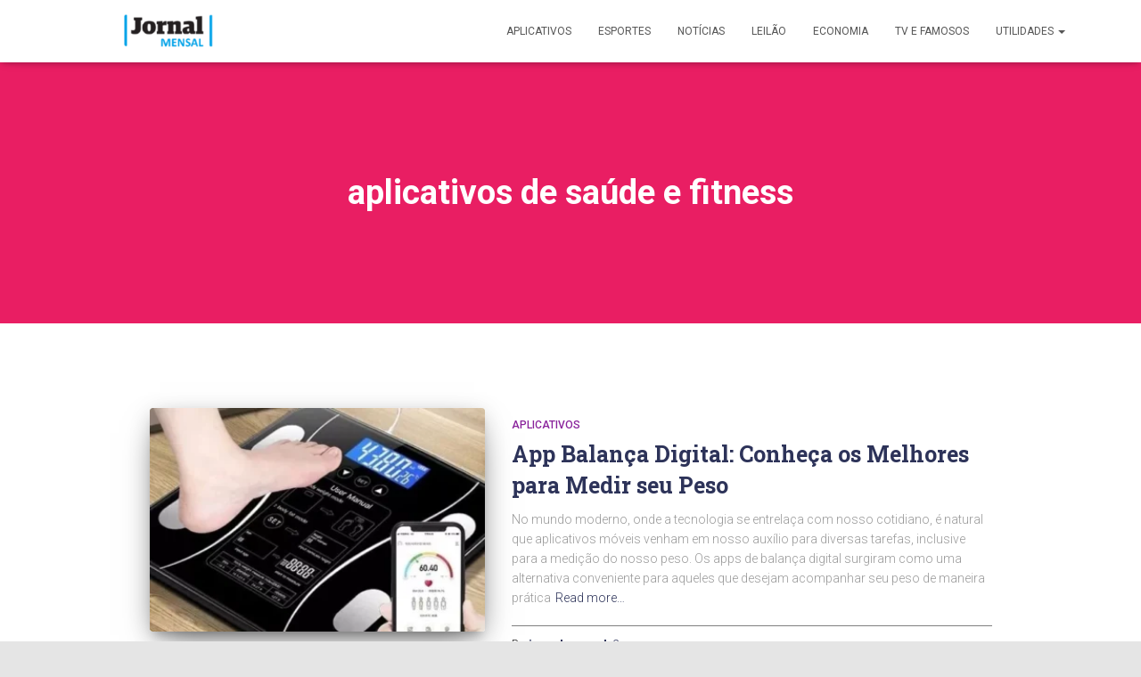

--- FILE ---
content_type: text/html; charset=utf-8
request_url: https://www.google.com/recaptcha/api2/aframe
body_size: 266
content:
<!DOCTYPE HTML><html><head><meta http-equiv="content-type" content="text/html; charset=UTF-8"></head><body><script nonce="7ui67XD1HkPMFkcwQZgdMw">/** Anti-fraud and anti-abuse applications only. See google.com/recaptcha */ try{var clients={'sodar':'https://pagead2.googlesyndication.com/pagead/sodar?'};window.addEventListener("message",function(a){try{if(a.source===window.parent){var b=JSON.parse(a.data);var c=clients[b['id']];if(c){var d=document.createElement('img');d.src=c+b['params']+'&rc='+(localStorage.getItem("rc::a")?sessionStorage.getItem("rc::b"):"");window.document.body.appendChild(d);sessionStorage.setItem("rc::e",parseInt(sessionStorage.getItem("rc::e")||0)+1);localStorage.setItem("rc::h",'1769999675406');}}}catch(b){}});window.parent.postMessage("_grecaptcha_ready", "*");}catch(b){}</script></body></html>

--- FILE ---
content_type: application/javascript; charset=utf-8
request_url: https://fundingchoicesmessages.google.com/f/AGSKWxWsWpYMt_jwfdA0D0kB6SfIA8AeAIwX-N172ZfVjI-KxOiwjYxgueIuBiQmwvoLSApE3wTo7taxr6-mqmoMaN0tgfgMr--jLTXprAOOYCPdEkwumDjvhKSLWcHSc2C2OJf5cdNTx_w6ZqJUzrYXRsqMjKEhRynAg6_6g_wc5QLthWiI4ORWHKNOh6-k/_/xml/ads_?adunitid=/pubads.-source/ads/_banner-ad.
body_size: -1284
content:
window['92bc1720-d3ab-4f55-8502-4f9cfd3f3b34'] = true;